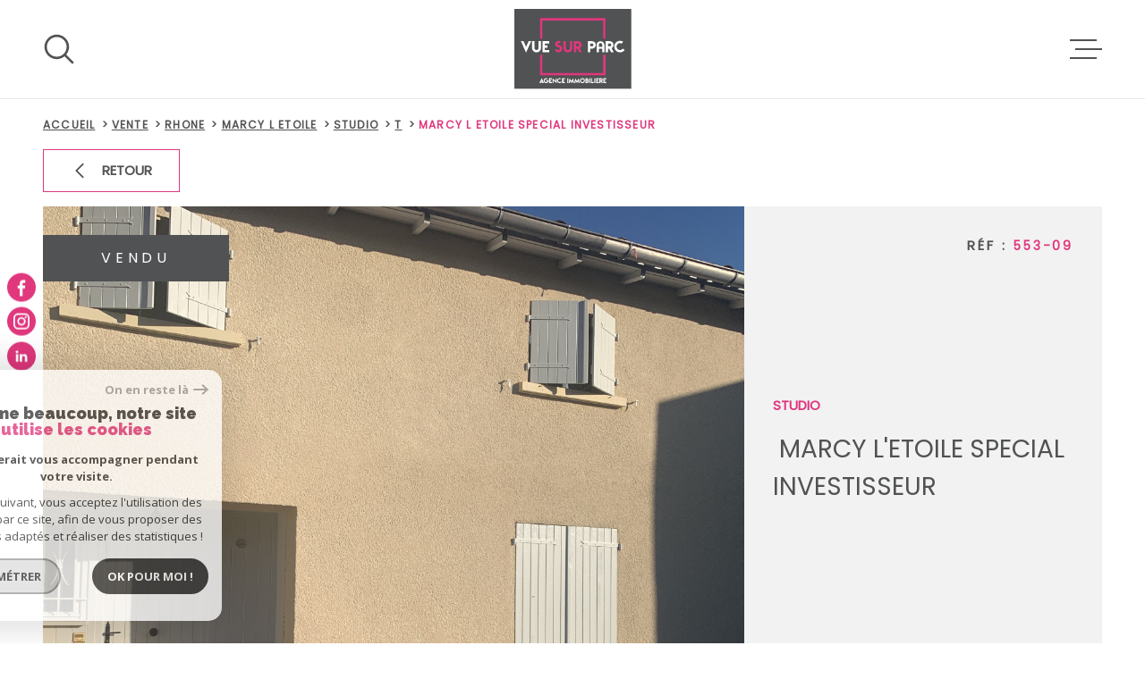

--- FILE ---
content_type: text/html; charset=utf-8
request_url: https://www.google.com/recaptcha/api2/anchor?ar=1&k=6LcPSwcjAAAAALqRxz1OmV3XskwQrdJBMbyDDSJU&co=aHR0cHM6Ly93d3cudnVlc3VycGFyYy5jb206NDQz&hl=en&v=TkacYOdEJbdB_JjX802TMer9&size=invisible&anchor-ms=20000&execute-ms=15000&cb=4cjjtpeciegx
body_size: 45279
content:
<!DOCTYPE HTML><html dir="ltr" lang="en"><head><meta http-equiv="Content-Type" content="text/html; charset=UTF-8">
<meta http-equiv="X-UA-Compatible" content="IE=edge">
<title>reCAPTCHA</title>
<style type="text/css">
/* cyrillic-ext */
@font-face {
  font-family: 'Roboto';
  font-style: normal;
  font-weight: 400;
  src: url(//fonts.gstatic.com/s/roboto/v18/KFOmCnqEu92Fr1Mu72xKKTU1Kvnz.woff2) format('woff2');
  unicode-range: U+0460-052F, U+1C80-1C8A, U+20B4, U+2DE0-2DFF, U+A640-A69F, U+FE2E-FE2F;
}
/* cyrillic */
@font-face {
  font-family: 'Roboto';
  font-style: normal;
  font-weight: 400;
  src: url(//fonts.gstatic.com/s/roboto/v18/KFOmCnqEu92Fr1Mu5mxKKTU1Kvnz.woff2) format('woff2');
  unicode-range: U+0301, U+0400-045F, U+0490-0491, U+04B0-04B1, U+2116;
}
/* greek-ext */
@font-face {
  font-family: 'Roboto';
  font-style: normal;
  font-weight: 400;
  src: url(//fonts.gstatic.com/s/roboto/v18/KFOmCnqEu92Fr1Mu7mxKKTU1Kvnz.woff2) format('woff2');
  unicode-range: U+1F00-1FFF;
}
/* greek */
@font-face {
  font-family: 'Roboto';
  font-style: normal;
  font-weight: 400;
  src: url(//fonts.gstatic.com/s/roboto/v18/KFOmCnqEu92Fr1Mu4WxKKTU1Kvnz.woff2) format('woff2');
  unicode-range: U+0370-0377, U+037A-037F, U+0384-038A, U+038C, U+038E-03A1, U+03A3-03FF;
}
/* vietnamese */
@font-face {
  font-family: 'Roboto';
  font-style: normal;
  font-weight: 400;
  src: url(//fonts.gstatic.com/s/roboto/v18/KFOmCnqEu92Fr1Mu7WxKKTU1Kvnz.woff2) format('woff2');
  unicode-range: U+0102-0103, U+0110-0111, U+0128-0129, U+0168-0169, U+01A0-01A1, U+01AF-01B0, U+0300-0301, U+0303-0304, U+0308-0309, U+0323, U+0329, U+1EA0-1EF9, U+20AB;
}
/* latin-ext */
@font-face {
  font-family: 'Roboto';
  font-style: normal;
  font-weight: 400;
  src: url(//fonts.gstatic.com/s/roboto/v18/KFOmCnqEu92Fr1Mu7GxKKTU1Kvnz.woff2) format('woff2');
  unicode-range: U+0100-02BA, U+02BD-02C5, U+02C7-02CC, U+02CE-02D7, U+02DD-02FF, U+0304, U+0308, U+0329, U+1D00-1DBF, U+1E00-1E9F, U+1EF2-1EFF, U+2020, U+20A0-20AB, U+20AD-20C0, U+2113, U+2C60-2C7F, U+A720-A7FF;
}
/* latin */
@font-face {
  font-family: 'Roboto';
  font-style: normal;
  font-weight: 400;
  src: url(//fonts.gstatic.com/s/roboto/v18/KFOmCnqEu92Fr1Mu4mxKKTU1Kg.woff2) format('woff2');
  unicode-range: U+0000-00FF, U+0131, U+0152-0153, U+02BB-02BC, U+02C6, U+02DA, U+02DC, U+0304, U+0308, U+0329, U+2000-206F, U+20AC, U+2122, U+2191, U+2193, U+2212, U+2215, U+FEFF, U+FFFD;
}
/* cyrillic-ext */
@font-face {
  font-family: 'Roboto';
  font-style: normal;
  font-weight: 500;
  src: url(//fonts.gstatic.com/s/roboto/v18/KFOlCnqEu92Fr1MmEU9fCRc4AMP6lbBP.woff2) format('woff2');
  unicode-range: U+0460-052F, U+1C80-1C8A, U+20B4, U+2DE0-2DFF, U+A640-A69F, U+FE2E-FE2F;
}
/* cyrillic */
@font-face {
  font-family: 'Roboto';
  font-style: normal;
  font-weight: 500;
  src: url(//fonts.gstatic.com/s/roboto/v18/KFOlCnqEu92Fr1MmEU9fABc4AMP6lbBP.woff2) format('woff2');
  unicode-range: U+0301, U+0400-045F, U+0490-0491, U+04B0-04B1, U+2116;
}
/* greek-ext */
@font-face {
  font-family: 'Roboto';
  font-style: normal;
  font-weight: 500;
  src: url(//fonts.gstatic.com/s/roboto/v18/KFOlCnqEu92Fr1MmEU9fCBc4AMP6lbBP.woff2) format('woff2');
  unicode-range: U+1F00-1FFF;
}
/* greek */
@font-face {
  font-family: 'Roboto';
  font-style: normal;
  font-weight: 500;
  src: url(//fonts.gstatic.com/s/roboto/v18/KFOlCnqEu92Fr1MmEU9fBxc4AMP6lbBP.woff2) format('woff2');
  unicode-range: U+0370-0377, U+037A-037F, U+0384-038A, U+038C, U+038E-03A1, U+03A3-03FF;
}
/* vietnamese */
@font-face {
  font-family: 'Roboto';
  font-style: normal;
  font-weight: 500;
  src: url(//fonts.gstatic.com/s/roboto/v18/KFOlCnqEu92Fr1MmEU9fCxc4AMP6lbBP.woff2) format('woff2');
  unicode-range: U+0102-0103, U+0110-0111, U+0128-0129, U+0168-0169, U+01A0-01A1, U+01AF-01B0, U+0300-0301, U+0303-0304, U+0308-0309, U+0323, U+0329, U+1EA0-1EF9, U+20AB;
}
/* latin-ext */
@font-face {
  font-family: 'Roboto';
  font-style: normal;
  font-weight: 500;
  src: url(//fonts.gstatic.com/s/roboto/v18/KFOlCnqEu92Fr1MmEU9fChc4AMP6lbBP.woff2) format('woff2');
  unicode-range: U+0100-02BA, U+02BD-02C5, U+02C7-02CC, U+02CE-02D7, U+02DD-02FF, U+0304, U+0308, U+0329, U+1D00-1DBF, U+1E00-1E9F, U+1EF2-1EFF, U+2020, U+20A0-20AB, U+20AD-20C0, U+2113, U+2C60-2C7F, U+A720-A7FF;
}
/* latin */
@font-face {
  font-family: 'Roboto';
  font-style: normal;
  font-weight: 500;
  src: url(//fonts.gstatic.com/s/roboto/v18/KFOlCnqEu92Fr1MmEU9fBBc4AMP6lQ.woff2) format('woff2');
  unicode-range: U+0000-00FF, U+0131, U+0152-0153, U+02BB-02BC, U+02C6, U+02DA, U+02DC, U+0304, U+0308, U+0329, U+2000-206F, U+20AC, U+2122, U+2191, U+2193, U+2212, U+2215, U+FEFF, U+FFFD;
}
/* cyrillic-ext */
@font-face {
  font-family: 'Roboto';
  font-style: normal;
  font-weight: 900;
  src: url(//fonts.gstatic.com/s/roboto/v18/KFOlCnqEu92Fr1MmYUtfCRc4AMP6lbBP.woff2) format('woff2');
  unicode-range: U+0460-052F, U+1C80-1C8A, U+20B4, U+2DE0-2DFF, U+A640-A69F, U+FE2E-FE2F;
}
/* cyrillic */
@font-face {
  font-family: 'Roboto';
  font-style: normal;
  font-weight: 900;
  src: url(//fonts.gstatic.com/s/roboto/v18/KFOlCnqEu92Fr1MmYUtfABc4AMP6lbBP.woff2) format('woff2');
  unicode-range: U+0301, U+0400-045F, U+0490-0491, U+04B0-04B1, U+2116;
}
/* greek-ext */
@font-face {
  font-family: 'Roboto';
  font-style: normal;
  font-weight: 900;
  src: url(//fonts.gstatic.com/s/roboto/v18/KFOlCnqEu92Fr1MmYUtfCBc4AMP6lbBP.woff2) format('woff2');
  unicode-range: U+1F00-1FFF;
}
/* greek */
@font-face {
  font-family: 'Roboto';
  font-style: normal;
  font-weight: 900;
  src: url(//fonts.gstatic.com/s/roboto/v18/KFOlCnqEu92Fr1MmYUtfBxc4AMP6lbBP.woff2) format('woff2');
  unicode-range: U+0370-0377, U+037A-037F, U+0384-038A, U+038C, U+038E-03A1, U+03A3-03FF;
}
/* vietnamese */
@font-face {
  font-family: 'Roboto';
  font-style: normal;
  font-weight: 900;
  src: url(//fonts.gstatic.com/s/roboto/v18/KFOlCnqEu92Fr1MmYUtfCxc4AMP6lbBP.woff2) format('woff2');
  unicode-range: U+0102-0103, U+0110-0111, U+0128-0129, U+0168-0169, U+01A0-01A1, U+01AF-01B0, U+0300-0301, U+0303-0304, U+0308-0309, U+0323, U+0329, U+1EA0-1EF9, U+20AB;
}
/* latin-ext */
@font-face {
  font-family: 'Roboto';
  font-style: normal;
  font-weight: 900;
  src: url(//fonts.gstatic.com/s/roboto/v18/KFOlCnqEu92Fr1MmYUtfChc4AMP6lbBP.woff2) format('woff2');
  unicode-range: U+0100-02BA, U+02BD-02C5, U+02C7-02CC, U+02CE-02D7, U+02DD-02FF, U+0304, U+0308, U+0329, U+1D00-1DBF, U+1E00-1E9F, U+1EF2-1EFF, U+2020, U+20A0-20AB, U+20AD-20C0, U+2113, U+2C60-2C7F, U+A720-A7FF;
}
/* latin */
@font-face {
  font-family: 'Roboto';
  font-style: normal;
  font-weight: 900;
  src: url(//fonts.gstatic.com/s/roboto/v18/KFOlCnqEu92Fr1MmYUtfBBc4AMP6lQ.woff2) format('woff2');
  unicode-range: U+0000-00FF, U+0131, U+0152-0153, U+02BB-02BC, U+02C6, U+02DA, U+02DC, U+0304, U+0308, U+0329, U+2000-206F, U+20AC, U+2122, U+2191, U+2193, U+2212, U+2215, U+FEFF, U+FFFD;
}

</style>
<link rel="stylesheet" type="text/css" href="https://www.gstatic.com/recaptcha/releases/TkacYOdEJbdB_JjX802TMer9/styles__ltr.css">
<script nonce="ftbZUNqXhTGYJcfPWkQbug" type="text/javascript">window['__recaptcha_api'] = 'https://www.google.com/recaptcha/api2/';</script>
<script type="text/javascript" src="https://www.gstatic.com/recaptcha/releases/TkacYOdEJbdB_JjX802TMer9/recaptcha__en.js" nonce="ftbZUNqXhTGYJcfPWkQbug">
      
    </script></head>
<body><div id="rc-anchor-alert" class="rc-anchor-alert"></div>
<input type="hidden" id="recaptcha-token" value="[base64]">
<script type="text/javascript" nonce="ftbZUNqXhTGYJcfPWkQbug">
      recaptcha.anchor.Main.init("[\x22ainput\x22,[\x22bgdata\x22,\x22\x22,\[base64]/SFtmKytdPWc6KGc8MjA0OD9IW2YrK109Zz4+NnwxOTI6KChnJjY0NTEyKT09NTUyOTYmJnYrMTxMLmxlbmd0aCYmKEwuY2hhckNvZGVBdCh2KzEpJjY0NTEyKT09NTYzMjA/[base64]/[base64]/[base64]/[base64]/[base64]/[base64]/[base64]/[base64]/[base64]/[base64]/[base64]/[base64]/[base64]\\u003d\\u003d\x22,\[base64]\\u003d\\u003d\x22,\x22w4cew71sw41tw4w4w4PDtcOOTcKjfsKzwozCo8OnwpR/[base64]/DisK4w7bCpj57woDCpgUsG8KJEMKFWcKqw6xowqwvw6F/VFfCh8OsE33CtsKSMF1nw4bDkjw5UjTCiMOow6QdwroPOxR/T8OawqjDmGnDgMOcZsKGcsKGC8O2Ym7CrMOIw5/DqSIfw6zDv8KJwqXDtyxTwr/Ci8K/wrRzw5x7w63Djn0EK0vCrcOVSMOww7xDw5HDsDfCsl8vw6huw47Cjz3DnCRED8O4E3rDscKODwfDkRgyGMK/wo3DgcKfd8K2NFVww75dKMKew57ClcKJw4LCncKhfw4jwrrCvxNuBcKZw6TChgkIBjHDiMK0wroKw4PDjWB0CMK9wobCuTXDiU1QwozDocOhw4DCscORw6V+c8OKQkAadsO/VVxsHgNzw6jDuzttwpdjwptHw6rDlRhHwpfCmi44wrhbwp9xYhjDk8Khwr9+w6VeHR9ew6Bvw7XCnMKzGgRWBlDDn0DCh8KywqjDlykHw5QEw5fDoTfDgMKew7HCo2Bkw6x+w58PecKiwrXDvCHDmmM6QW1+wrHCkyrDgiXCpw1pwqHCtzjCrUsOw40/w6fDnw7CoMKmUcKNwovDncORw4YMGg9Nw61nFMKZwqrCrl/[base64]/[base64]/Cl8OMw43DgF/[base64]/Crj8Cwq3DlsKxF2dHw4/Cv8OrUcKzARfCjjvCnBgmwphTf27Ct8Odw6Qlc2bDnSrDiMK/HmrDlcKSMElYP8K9LBBKwrfDh8OEYGsOw55ITSQ3w6QNHBDDssOWwr0AEcODw53CksO8UVXChcOIwrfCsQ3DrsO7woALwpVKfnbCtMKFfMKacw/DssKXTmrDicOOw54rCToIw5p7HUUnK8Oiw6VAw5nDr8OEwqcpdh/CvDhfw5RWw5oow5QJw7k1w6jCosO0woEteMKWDBHDg8KywpA0woTDglDDicOiw7l7LmZTw5XDkMK2w5xAVDFXw5XDkXjCsMO1VcKFw6PCnmtUwo15w6EwwqbClcKSw4dNWl/DhDTDngLCm8KLTcK5wo4TwrPDqcOLeQPCoz7DmjLCvlzCpcOEBsOvbsKmTF/DuMKrw5TChsOZSMO0w7rDo8K4D8KSHcK1NMOCw54BecOBHMOXw5/CkMKbwpg/wqVZw74/w50Rwq7ClMKJw4zDlMKPQCNwYAJUMWl0wosNwrnDt8OpwqrCi0/CssOASTY5wqNYLEcuwp9TSmrDqz3CtX8DwpF+w74Nwphtwps1wovDuTJVf8Obw6/DtwxBwqXCoXrDu8KrU8KCw5PDtMK3wqPDuMOVw4/[base64]/DucKZJCBEwqAAw5N0wpzDvcOkf1Y1acKgw4XCmm3DuAnDk8Kjw4DCg2x/DTIKwplJwpPCo2LDhEfCoyh3wq/DoWTDvlHCoSfDtMOjw4EHw61CEU7DoMKnwqQ1w4MNMMKVw47DicOswo7CughGwr/CrsK4ZMO+wqTDjsO8w5hfw5LCv8KUw64cwo3Cl8O0w6dWwpvDrnIIwrHClcKJw5pGw5wLw5A7LMOwcCHDkXPDtMKYwogDwoXDlcOcfnjCkMKbwpzCuUtJFcKKw61ywq/Cm8KeXMKZIhXCvQHCiQbDn0EkRcKAYCzCusK8wpU/wpREM8K4wq7DuWrDgcOfexjCumQYVcKyWcKUZVLCiULDr2fDrAE3X8KQwr7Dsh5yOUpofiJKd21Tw6pzNA/DnEnDvsKmw7LDhzgQdVfDoBkmBWbClMOkw4spYcKnbFAowpFiditfw4bDn8OHw6HCh103woAkXAFFwpxow67DmzoLwpQUC8KvwpjDo8O8w406w7dCD8OEwqjDoMKMOsOmwqXDnH/DmyzCsMOEwpDCmRQyMlBJwoLDlXnDrMKJDSfCpSZQw4vDvAfCuHE3w4pOwrzDn8O/wp9LwqjChSfDh8OTwp0SFlgxwpYiBsKCw67Cm0vDmlfCsTTCsMO5w59Vw5LDm8Kfwp/Cqj0pSsOpwo3DhsKRwrJHNmzDjsKywo8xesO/w4XCgsK+w4/DlcKEw4jDojnDg8Kwwqxpw5xgw5sqEsOXUMOXwqZBLMKpw77Cg8Oww68oTBpqdCvDnXDCkEbDp2LClgkqTsKFbsOMNsOAYCkIw7geJCHCrQjCm8OfEMKRw6rCiEwTwqVpDMOBGsKEwrZNTsOHS8K7Hj5pw5BHcwRtVMOww7XDuQ7Cix9Nw7TDkcK+W8OFw7zDrC/CvsKWI8KpShhsTsOVWjpxw74QwoY1w6BKw4YDw5pEasOywp0Vw5XDtcKPwrciworDqkwBcsK/acOUBsKTw6DDiw9xRMKEGMOfBWjCugbDr1HDtwJmUQDDqipqw5/DhwLCqXIabMKew4zDrcOdw5zCoh85M8OWCmo2w5NCw5DDnSPDqcKMw7E+woLDucOFXMKiDMKYc8OnTsOAwoJXW8OTFDQOdsK/wrTCpsK5wovCicKmw7HCvMOZB39uBE/Cq8KsSnVzfA0iWDZbw7PCgcKKHTnCssOANGLDgFpIwrAVw5HCtsKxw4NCX8OBwpwPQTnCtsOaw4cbDV/[base64]/[base64]/CnsO1w6ECw4bDq0vDpMOpwr7DlX4JWMKGw4vDm31Dwp91asObwqQKKMKqUCBvw6tDVMOwEBQfw70Zw6BrwqZecBwFEgPDvsOieB/ChzUKw6bDh8Kxw43DrE3DrkTDmsKKw599wp7DmXNLX8O4w70Gw4nCtUzDkBvClMONw6rCgiXCucOnwp3DhlLDicOjw6zDisKKwqTDvlIiQsOxw4Mgw7jCnMOgVHHCoMOvWHzCtCPDmhAgwp7DmgfDml3DsMKeFmLCiMKEw4ZHeMKLNQ8wPS/DhlA4woJsChvDoWPDpsOvw5Nzwp1ZwqFLNcO1wo9NL8KMwpsmUBgXw6HDkMOie8OeWCZ9wq1jWsKfw68hFy5Ow6HDnMOEw4Y5YmfCpMO/RMOsw5/[base64]/A8OeKBgDw6rCizw3wqFtfsOxwqDCq23Ci8K7wrFsT8OUw6/CiCTDhnHDtcKCcHdFwo0paGFaTcKPwpN0EzrClsKSwoUiw5XDr8KsOiIEwrh9wqfDnMKSaAd3eMKUYmg/[base64]/CrMOXw4U7wo8eC8K/[base64]/Dt8ORSy8vZmjCrMO7XAzDnx7DjUUnABRNw7zCpjjDhjFgw7bDuERpwq4MwqQWD8Otw5hUKE3Do8Kbw6R/GCMgM8Oww6XDv2USbyDDlBLDtMOPwqFuwqHDojvDl8KWB8OIwqrDg8Oaw79Bw4xdw73DjMOfwqBGwqJKwq/CqsOEHMOtZMKtaWw+LMKjw7XCtsOWEsKSw7nCinrDjcKcSCbDtMOxDhlYwpBmYMOZW8OML8O6G8KSwrjDlX9HwoNLw40/wowNw6XCq8KCwo/Dkm7DmlHDnGgUQcKYa8KcwqdCw5/DvybDkcOLd8OHw6Ysbgc6w6URwqIUMcKMwoUrZ10aw7PDg0s0WMKfcm/CvkdswrQ1KSHDr8OwecOww5fCpVYQw4zDtsK6TSnCm3pcw5VYHsOaecO6RQdFXMKzw4LDk8OWISVpbU05wo3Cu3bCs0bDv8K1STU+XMKVQMOpw41dd8OrwrDDpBTDpVLDlDDDmR97wrFJMVVqwrrDt8KAUBHCvMO2w6TClDN1wrkowpTDjCnCjsOTVsK5wo/[base64]/[base64]/Dr8K5woJOIkrCu8KhwpTDmhxIcMO6w5/[base64]/CgsOXRj7ClMKIMSUZw6HCnMKOw4hpTsKsw4A2wpU8w7trShhtMMKqwphZwqrCvHHDncOIKxDCrBLDucK9wpYWP0QxbAzCocORWMKiWcO0CMObw7BFw6bCscK1J8KNwrxkOsKOAm/Dizobw7jCvcOHw7Qhw7PCicKdwpQEUMKrYcKoM8K0K8OvH3PDhQFFw7hnwqXDkStGwrbCsMKhwoHDiBI3fsOTw7U2Rk8Cw61Fw44LecK5eMKgw6/[base64]/MMKQwolDdScNTMKhwqh8CxQ2QTYCwrnDmcO9EMKoO8OpHBDCjD/Dv8OuIsKJO21yw63DusOebcOjwrwZa8KHP0TCrMOEw7nCh2nDoS9Ew6DCkcKNw4kPSWhDb8K+IC/[base64]/DrsOCw7/[base64]/CvcOscMKTd8Kywq7Cnl/DjT/DhDrChyvCs8OZODQtw4dOw5zDpsKwA0nDpXPCvQogw7rCqMKNb8KpwqMZwqAgwrLCmsKPdcOEDh/Ct8KGw7fChArCt0rCqsKJwow0XcOKQwIMb8KFNMKBF8KNGGAbNsKYwrYRFHfCqsKGGcOYw4lBwpMcaVNfw5xcwrLDt8K1acKtwrwTw6zCucKFwqvDjloKacKrwo/DlUnDnsOLw7c8woI3wr7CpcObw5rCvx1Iw444wrB9w4TCrBzDvGBie3x9McKkwq1NY8OHw67DjkHCv8Ofw5RnccO8W13Cl8KtJhZsVR0Cwo5/w59taV3DhcOGIUnDqMKqLVkCwoM1VsO9w7TClg7Cv3nCry7DhcKkwo/CjMOPbsKkEz7CtV4RwphBT8Kgw6Vqw6NQAMOeLEHDqsKZPsOaw6bDnsOkdXk0MMK6wpLDrGV+wrPCqhvDmsOrY8OWSQbDnCjCpinCtsO4dVnDjhNowohxPRkJesOAwrh9D8KEwqLCpVfCsi7DgMKvw7nCpWh/w4TCvDFDDsKCwrnDsCrDnn9fw57DjAIpwrDDgsKZa8O0McKtw6vCngNhLCvDqnR1wrt0LjnCsE1MwrXCi8O/Pzpsw51NwqRbwrVLw5EzL8OwWcODwrA+woU2QmTDtCM/csO/[base64]/[base64]/GxrCmEnDgU/CncOfNHzDmj0lAhfCkBQ/w4rDgMOBRAvCoR4Gw4fChcKaw4/DkMKzelATcysmWsKYw6ZmKMO8PmR+wqAUw4fCjyrDp8OVw6okSmxBwphcw4RYw5/DghfCtsOiw4cwwrE3w4PDlG0DMWrDmCDCqmp/[base64]/[base64]/DpHnCo8K9w5bDunrDox4fw5cawoQLDcOyw4XDgVh0wozDjnvDgcKId8OBwqkRScKBCRtdW8O9w5Riwp3CmiHDkMOKwoDCksK/wrpAw57CvFjCrcKhJ8KKwpfCi8OawqHDsUjDpnU6Q2nCjHYgw4ZNw67DujTDm8K/w5jDgBsEKcKvworDiMKCLMOSwos7wojDmsOjw7DDusOaworDlsOuEhs5bWMdw5dBOMOgCMKyZRIYfGZRwpjDscOMwqZhwprDgDRJwrk2wr/Cog/Cmwpuwq3DrAjCpsKMfihTXzrCo8K9XsOSwoYeWsKPwoDCvgvCl8KFRcOtJznCiCcPwojCniXCtWULMMKPwrzDqh/CuMOyecKLd3cAWcODw44SLj3CrB/CqXdPOsOhE8O7wo/CuiHDucKfZz3DsiPCjU0iJsObwoTChR3ClBfCllLDoE7DljzCjBt2Xg3CgcK9X8O0wo3CnsK8eCMZwojDisOuwoIKfgY4CcKOwqVEJ8Khw7R2w6vCp8KmBn4KwpbCtmMqw6bDm1NhwoYPwrNxRl/CjsOzw5PChcKFDi/[base64]/[base64]/HsKLJypmccK8w4rCsMKpwok3QsKjw7ULJmccWgfDtsKIwo5Pw7IpPsKew6ABL2UBJiHDiQ5xwqjCvMKkw5/CmUVbw6d6QBXCjsKpCXJYwpLCpsKreSZrMELDucOkw4I3wq/[base64]/Cl1wkwogww6fCpsK/KMK3DcOaKxNnwpZpc8ONAGoxwp7DnDDDkwlMwpphGj7DucKDf0Y8XyfDk8KVwoF+MMOVw5rCuMOwwp/[base64]/Dnhdsw6UcMg9/Pm19w7cFblgyJ3JWAm/Crm1mw7PDp3PDusKbw43Dv1lPBBYIwqTDgibClMKqwrkewqBlwqLCjMKRwpEdCyDDncKnw5F5wpJhw7nCq8Kmwp7CmVxVS2Msw5xnSFVgRXDDo8Ovw6hec0VwS0cdwqvCs2TDiWrChRXCqhzCsMKESG5Ww5PDoB0Hw4/Cr8O2URfDmcO0K8KBwq53GcKrw6ZrbD3DvXDDliPDlG9xwohSwr0IZMKpw50xwpFyEQdEw43CoDPDjnkPw71BXBXClcK2fCZaw65oe8O8dMOMwrvDgcKNVUtCwos/[base64]/DpnfDrwYyAlwTAcOHw7pEZsOcwoHCtcKHeMO9ScKmwrZ9wrjDgUDCmMKIdndgPiPDmsKWI8OqwoDDvMKKTCzCuQjDv0cww4nChsO0w6wWwrzCk3bDqn/DkBdvYlInJ8K+e8OeTsOXw5sfwpIHKVTDsUwpw4tTC0TCpMONwqpdSsKHw5caRWNvwoZzw74HV8OETz3Dqk8CUMOnBV8XS8KswpgKw5XDpMO+ezfDhyDChg3Co8ONeR7DgMOSw7vDvGPCrsOUwpDDrDNVwp/CjcOeYER6wrgQwrgHA0jDlGR5B8ObwpBCwpnDnD9LwoUGYcOtacK4wqPDlcKfwr/[base64]/Du8KMw7PDnlwbJsOSw7DCjTk0w7F7wq7Drx8bw4lvUxlbLsK6wotawoMjwrNtUGpvwrBtwqlsQDsQcsOiwrfDv3Buwp5wehcQMmbDosK2w6VeTsO1EsOfFsO3JMK6wpDCqTUUw7DCgsKIMMK2wrJ+MMO1DEZ4LhBAwqw7w6F/MsOJdEPDj18jEsOJwonDksKTwr8pGDzDvcOxS0J0KMKkwprCjcKqw4rCncO/woXDpsOHw4LCk1JLTcKPwoo5WRMSw77DoDHDuMOVw73DusO+bsOswq3CtcKawpnDjV19wpsrLMOiwqVgw7FIw6bDj8KiJ3HCkgnChHVlw4cCHcKTw4jCv8KmesK4w6DCgMKAwq1USzTCk8Klwq/[base64]/[base64]/[base64]/DmcKZwrs1w5lkw7kVwrbCtsKST8KhT8OfwrZdw7rChGTCscKCGGZRE8O4HcKcDQxQRD7CscKfb8O/w7wVHMK2wp1MwqNWwppfbcKkwqTCmsOLw7UvNMKlP8OpZyzCnsK6woHDucOHwqbCrmgeI8KTw6DDq2gVw43DssOqMcOLw47CocOlQlpIw5DCqR0BwrXCgMKvJCkXTcOObT7DpsO7wpDDkgJqb8K/[base64]/BcOEAzLCvGk0eTTDvHjCnj3DsQUvwppoFMOMw5l/L8OAasK3CsOcwoxEPGzDhMKaw4BeEsO0wqp5wrnCvjxyw5/DoxdGUn1YUD/[base64]/CpsObOAMZw4VywqDDosKJw4oAfMK0wpoCw7nDp8O2CMKAH8Oyw54OBiXCpcOtw5dbIBXDo07CryMjw7LCiVcawqPCtsOBF8KBJBMewrzDocKBPWfDhcKmB0vDqVbCqhjDsSEkdsOOAcK5bsKDw4dDw5lOwqfDqcK5woTCkxbCl8ONwpYXw7fDhn/Dv3RhKlEABjvCucKpwpseI8Onwp4Ow7IawoMdLMKEw6/CgcOMMDxvOMKUwqlbw5/CiRwfK8ORGTzClMODGsKER8O0w6xVw6ZKVMO3F8KZNcKWw5rDrsO+wpTCm8OMF2rClcOuwrwww4LDolZAw6Vwwp7DiyQqwoPCj2V/wqTDk8KdJAQ4KMKsw6ZzFUzDrVnDh8KYwr85w4jCmHLDhMKqw7QaUQYPwqglw6fCtMK3XcK9wpHDq8K7w6gbw5nCmMODwrQVLcO9wocLw4vCkggJER81w5/[base64]/[base64]/[base64]/wr7DvEQGDsO2wqrDmMOvw6nDn2MXZcKRB8KqwoAQG3Izw7McwoLDisKEwq42czvCpS3DusKDwolTwo9YwrvCjj1XGcORORdLw6vDlFXDi8Odw4ZgwpzClsOKDEF/ZMOiwqfCo8KbYMOQw5FiwpsywoITasOKw6vCu8KMw5PDg8Okw7pyKsK2bH/ClAw3wqQ8w7QXHMOECXsmGFDDr8OKa1B9Jk1Gwr8dwoTCrhPCnExAw7UbacORXcK0wrBMScOHFkwxwr7CtcKNXMO6wqfDmkNbIMKzw6nCosOaBSzCvMOaYcObw6rDtMKNI8O8csOvwp/[base64]/DscO7wpZFwrtQAjDCq8Ouw7pGXyfCrirDmylxIsONw4XDgDVCw7zCj8O4O1osw4LCssOgblzCoW47w5JeacK8ecKcw5bChkbDscKtw7nCk8K/wrx6UcONwpDDqTI4w5/Dr8OKWzbCujAqQzrCglTCqsOyw4twPjPDuWDDq8OwwpUbwprDt1HDjiFewp7CpD/Ck8OfHl0uC2vCgBnDr8O4wqPDscOtbHfCskrDhMO8FcOxw5vDgQdIwp9OM8KMWRhQXMOgw5QCwo7Dj2ZsMsK2BzBaw7jCrcO/wqfDusO3wpHChcKGwq4wDsKAw5BAwrTCosOUKFEBwoPCmMK/wr7DuMKMb8KDwrYUKAk7w7YFwqoNE2xAwr88HcKPw7guJEfCuFx4cyXCpMKHw7fCncOcw4JibBzCuFTDqyXDisO4cg3CjizCqMO7w7hKwq/Di8OQVsKDwossHQZ8wqTDkcKdYgNnIsKFIcODIGrCscO4woYgMMOfG3QuwrDCucOUbcO4w5vDnW3DvVpsYh4rWHLDmsKDwq/[base64]/DksOFwpccbxzCr8ONw7XCn8KSO8KMw5p/F37CoCFuDBTCmsKcEBrDuW7DkQoHwqhzQSDCh1Qlw4LCrgoowprCssOQw7LCsTnDr8Kkw4hCwpHDtMO6w4sdw5FQwrbDlRLClcOhEksZfsKQDgE5JcOXwrnCuMOsw4rDgsK8wp3Cn8Olc1nDoMOPwpHDn8OYB2EVwoNAFgB/K8OhK8KdZcOwwqMLw4tfHU1Tw43CnQxPwq58wrbCgABBw4jDgcOvwo3DuwIDbn93KQ7DiMKRCAdAwo5GQsOYw6RxVcOJccKdw63DtHzDqsOBw7/CmwhcwqzDnCrCmMKTZcKuw77Cqhtgw4ZtPsOdw4pQIVjCpkVkc8Ojwr3DjcO/w5jCggNywoAdKzjDpwrChEfDm8OPRzQww7zDssO5w6/DvsK5wovCpMODOj/CrsKlw57DskYrwrrCtnHDisKxdMKYwrnDk8KXdynDukDCgMK/AsKYw73ComhWw53CvsO0w4F9HcKhM2rCmMKdPnNbw4HCihhoW8OkwoFeJMKWw59WwrE5w5cfw7QJV8K+w4LCvMKxw6nDhMO+Ix7DnXbDqRLChyt3w7PCsW1gT8Kyw7dcOcK6PSkEOB5PV8OMwqbDmcOlw5/Cn8O2D8O5KG0nOcKdZ3tNw4/DgMOIw6PCn8O4w6pZw7tAK8OZw6fDkQHDkFEPw7wJw5hOwr/CshsBDkEywqtzw5XChsKVRkkgUMOYw40pFHNSwop+w4cXDlYgwp/[base64]/CocKrw6HCjSLDpm5/Z8KcCn3DlljCjsKMwoUXR8KGYTE8RsKpw4fCmi3Dn8K6I8OGw6XDncKBwodjegjCr17DnX8ewqR5wr/DjcKGw4HCp8K1w5rDhD90ZMKSQUsmSGnDvXQKwrDDl3PCqGbCq8O/woZsw6pCHMKzZcOYbMKuw7VrYErDjMOuw6FIW8K6ey3CqcKewojDlcOEcRbClhQAUsKlw4fDnXvCkmnCmBXCtsKfE8OCw659KsO8aQleEsOqw7DDkcKkwr1qc13DscOqw5XCm1/DkjrDim9nMsOyF8KFwpfCmsOGw4PDvTXDmcK1fcKINhrDpcKqwoNwQULCh0PDrsOMRFYrw75+w7kKw7RNw6DCvcKqQ8O2w6HDksOrTFYRwpogw6M5NcONC192wpRawp/Ci8ORWCxHNcOrwpXCksOCwojCqk49IMOmC8KFGy8TSSHCoHsYw7/DjcOdwr/CpMK6w67DmsK6wpcewrzDigoGwo0sShhkYcKPw4zDnATCoCLCqSNLw7LCk8ONJUbCuQxJXnvCkFHCl2AAwqNuw6DDj8KlwprDqRfDuMKbw67Ck8Kvw7URP8OeB8KlCR9hblkyScKmwpd1wp9gwqEpw6Mpw7d8w48yw6/DvsO/DyNmw4ZsbSrDk8K1IMKsw5HCn8K8YsOlMAHDpAPCjMKnS1XDg8OnwoPCmMK3asOcdMO1JcKLTxzDlMK9RAk+wpxjMMOAwrUNw5nDgcKPb0t5wphmHcKjaMKGTDPCizTCv8KpKcOjDcKsSMOcEXlMwrMAwr0Nw5oLVMOvw7/CvWnDu8OPwoDCisOnwqnDiMOfw6/CqcKjw4LCnTYySEtwLsKmwogrOG3DnAfDiArCv8K9DsKAw4UReMKjLsKES8OUSFxtDcO4ElNQExXCmy/DgCU2NsOHw5XDnsOWw4YKH1TDqGY0wqLDuBvChXh5wqDDgcKiPD/DmgnCgMKhMUvDvmLCssOjEsOZRcK9w6nDuMODwrdswqfDtMO2UH3DqmPCh3jDjm9Bw63Ch1cHbi85KcKSOsKSw5PDkMOZLMKfwq5FdsO0wpzDjcKTw7TDn8K7wpHCgz/CmiTDrEl+NQjDkS/[base64]/CkMOFwo9PF8KIwoLCuyPCisKPwprCigVRw4oHwqvCqMKZw7LChFDDhh4lwq3CoMKAw5IEwrbDsjAgwp/ClHZkK8OSMMKtw69Dw610w7bCiMOJAil3w7F3w5XCkHjDtnnDgGPDpGAAw6l9csKccX3DoBcBYUJSGsKSwpDCs01zw4nDg8K4w4rDtGMEIFMMwr/DnFbDhQY4XwgccMKJwqwyTMOGw5zCnhs4PsOhwp/[base64]/UwjCrg3CpsOELMOKaE/[base64]/[base64]/CnsKWDizCvsKzSj3CmHPDuMOVNH3Dk8Oew6vDsAcUwohtwqJeKsKnU05rUHYcw5lOwqzDlgsKZ8O0OMKQXsOkw6PClcO3Cj/[base64]/w5Jiaxklw43Cm8KjQ8KDD8K6w5kqw6rDl2nDi8O9FQjCol/CmcOUw5oyNRzDsBBnwoouwrY3MFLCscOuw6JRPH3Cv8KiS3TCgmcSw7rCpgzCqUPDvBZ7wqjDpUTDs0dcAHtzw63CkzzCusONdghIXsOLDUPCuMOgw6/DmznCgsKubjdfw7dQwrhoUw7CjjHDlsKPw4A8w7XDjjvDgAhfwpvDogNPMkU8w4AJwqfDqMO3w4dsw4NkQ8OLcXM6DBYPM1bDqMKnw7YLw5dlw6vDmcOwFsKfccKRC0jCpXDCtcOYYBsmHGJNw59xGmbDt8KxeMK1w6nDiVbClMOBwr/DtsKRw4PDk2TDmsKzD03CncKwwoXDr8K9w7/DuMO2OBLCg3DDisOow4TCq8OOTcK0w7/DqGI6JAUwdMODXW9yKsOYGcOHCmZTwrLCnMO7YcKLWR1iwo/[base64]/XsKDPMK/woVAwoLCmCsYw6Frw6vDnDBqwrrCrWgzwqPDsGRiFsKJwoZ5w47Dl0rCtloTwpzCq8OZw7bCl8Kgw79YM19TcGHCtjd5U8K9Y3TDoMKzYChQR8OEwqATLR47e8OQw5jDtATDnsOLU8O7XMOOP8Kgw7J+aX0/[base64]/I8OfCcObw43Ci2LCp8Opw6IFWMOLemoANMOlwrrCosKlw67DgAF0w788wqPCrGcOLQt+w5LCvCXDlksbWzsHMhFWw5DDqDJgIh1ScsKGw6Yfw6zClMOPfsOgwr9OG8KzD8KWKFlzwrPDog3Dq8K4woPCjHHDg07Dqz4wWz4sOFQ8TcKQwqtrwpJQCDsNw7zDuT5Hwq/Cq0lBwrUrPmPCmlBWw6/Cs8KGwqlqHV/CvmLCqcKtO8KrwqLDqHkiMsKSwrzDtcK3D0A/wo/CgMO+VMKPwqLDmyDDg18RC8O6wpXDlcKyeMKYwo4Iw4BJUCjCscKibkFSKAXDkFLDssKpwonCj8Odw6bDrsOLNcKmw7bDoyDCm1PDnHQgw7HDt8KaQcK/B8KhHEAjwpg2wqx6Uz/Dg0hLw4jCly/CpEBuwqjDmB3DvwRFw57DoV0uw6MRw7zDjBPCvH4fw7zCgWlhFi1rbwbClSYpO8K/WljCp8O8Q8Odwp1iFcKCworCjcKCw4/CtAnCim4AYQwyASo5w7bCu2ZebFTDpkV0w7fDj8Olwrd1TsOEw5PDuRs2JsKwQwDCliXDhllswqrDgcKFLBdFw4zDljLCv8OKAMKSw5gfwrQdw5EaVsO/G8Kkw7XDssKOSTF3w5PCn8K4w7kWKMO7w6XClgXCo8OYw7hOw4vDpcKewrbDocKjw4/CgcOrw4lUwo/DvsOgbX4AZMKQwoLDoMO/w7waPjcTwqRrQ1/CpxfDiMOVw4rCg8KRW8OhYgvDnlMPwrk+w7Zww5TCi37DhsOJZxbDiVLDpcKywpPCtAPDq0HChMOewploDhPCnEk6w6d8w516woVMC8OSDhhLw77Cm8KrwrnCsyXChw3CvmPDlm/CuwNMdMOLAkFPJMKAwqbClSw6w6XCnQjDtsKsK8K4LQTDkMK2w6PDpj7DiB8Fw7/ClQ0UaEpPw71FEsOvR8K+w6nCnmjCiGvCqcKgc8KQEkByUAUEw4/[base64]/[base64]/XMK+JsOUwozDtU1/RRpdSsKOesKmAsK0wqbCmcKOw7YBw6Mxw5TClAohwobCjl7Dg2DCnl/DpHskw6TCn8K1McKHw5k1aRsHwrrCgMO4BX/CtkJuwpMlw4d+b8KfW2oAbMKpKEvClwZdwpo7woPDgcKoWMOGIMOywqIqw4bCkMOqPMO0VsKoFcKCGUUnwr7CssKBLx7CuWrDisK8cxorZzI9Iw/CncO8O8Odw5pVFcKgw5NMBFrCknzCtljCrVXCn8OIajrDksOFHcKBw45ga8KpOh/ClMKrNWUTCsKmHQAyw5F0dsKYeDfDusONwqrCvj86QcKbZzUVwpg5w4nCm8OGLsKucsOvw4Zjw4/Dl8K1w4nCpmc5CsKrwpcfw6/Ct2wUwpLCiGDCsMKzwqgCwr3DoxnDiR9pw6FebsOywq3Dk0nDgcKCwpPCs8O/wqhOJcOcw5QMM8KwDcKMcsK5w7vDrnJlw6xQW0AuVEs5STvDvMK+Lw3Dp8O6f8OMw6/Cgh7DjMK2cRZ4NsOnXWYcTMOBKwjDqQFDEcKzw4nCqcKXFk/[base64]/wqVPw7HDuzs5Vm7CnVAmYcKLKsKcwrzDrmDCjjTCuXsma8KmwoVVFTjCssO0wqPCnWzCucOfw5PDiWtYLAHDljHDssKvwqNfw6/CqXNEwqHCukgpw53Dg3MJL8K8a8KWJsKUwrgJw7fDmMO7N3/DlTnDsj7CnWjDs0XDkG7CvVPCq8KaHsKKZMKRHsKCf2nCm2dMwoHCnHEIJ2IffiDDqj7DtUDCgMKAUkNtwr9BwoVTw4HDqcOYelwlw7HCpcK7wqfDicKVwq/Di8KjQkPCux03E8OHwrvDkhwDwrN7a2fCiiJxw7LCmcKOOErCqcKyOsOHw5LDgUozFcOEw6LCoTJAasOnw4YZwpd9w7/DgRnDmWcoD8O9w5ggw6Azw6cxYMOrfjfDmcKuw4USRMKYVcKNMGDCr8KaK0J+w6E4w4zCo8KeRCTCvsOHXMOLbcKmYMOHYsKxMMOxwrbClwVCwrVXUcONG8K0w4pOw5ViXMO8T8KhfsOqIcKBw7w8BmXCrgTDtsOewrvDtsONWMKiw53DjcK0w7x0F8KbccK8w49/wpJJw6Bgw7JGwpfDpMOZw4/[base64]/cAw9w6QDH8O6XiVPw5sWwrnCvEcaw7jCocKsKiotSQrCi3bCscODworCs8OpwqYWCEhBwqbDhgnCucOVYTR0wq7CisKVw5pCAlpMwr/[base64]/CtsOgw4fDkMKow4PCjn3Dn8Kzw6hJIRY1w4Usw4UfFBrDk8OSwqoPw6VFbzPDo8KuPMK7bEF6wotZOBDClcK9wqXDscOHX3XCh1nDuMOxf8KnLsKsw4/CoMKAA0xEwpLCp8KNF8KSHDHDunnCvMOSwr0UJXfDsATCrMOpwpnDqUs+dcO7w4ICw4UKwp0UOhlDOAsDw4LDtUYNDMKNwp1mwotgwoXCs8KFw5nCml4xwosrwoU9c25YwqRfw4UlwofDrFM3w5vCscO5w51hKMOTccKyw5FJwrnCgw/[base64]/SU4Fw73DtmJzwpvDs8KPwqjCn8OjChbCliTDhibDikFTF8OIMjoBwq7Cv8OiFMKfNV4Wb8KBw4kaw4zDq8OAdcKJd2HCnwvCh8KNasOwOcKFwoUgw7LCkm45QMKdwrEcwptCw5UCw5QJwqlMwrXDvcO2UnrDiw52Qx/Dk2LDgwQlBy8FwpQmwrbDk8OawpI/XsKwcmtEO8OUNMK7SMKswqZ8wopNYcOhKHtDwqPDiMOJw47DtBpue1rDiAd1GMOaYHXCvQTDtVDCpcOvWcOsw6HDnsKJGcOSXXzCpMOww6Vlw7QeScORwqXDnGbCrsKNQ1JIwpYBw67CiQTDjnvCnB9dw6AXGx/DvsOowoTDtcK4d8OewoDDpgzDsjRPcyfCm0gyMFkjwoTCl8OLd8Kiw5Q0w6bCmmbCpMOFP2XCtMOQwqvCsXsyw7Btw7DCvmHDoMOIwqgLwoAHFBrDsHfDiMKqw7tiwofCgsK5w7HCm8KNMQY2woPDtxJwBlTCoMKzM8OrPMKswpxFRsK7BMKlwq8Wam1/HFxTwoDDrCPCqHIEK8ORZWjDrcKmeFfCosKWDcOtwolXIUXDlQhxKzPDoFRCwrNcwqHCv0AGw4I/HsKRSw0rQMO6wpc/w61kCRlKDMKsw5kffcOuZcKXJcKrOyPClMK+wrJmw5XCjcOXwrTDusKDUijDusOqIMOYEsOZX37DoDvCtsOIw47CsMKxw6d/wqLDtsO7w4/CpsOvcFNEMcOowqRkw4rCn3xUZEnDm0ovZMOow4DDqsO6w503VsK0OMOFScKEw6vDvR4VLcKBw4PDqknCgMOVTBZzwqjDgTcHJcOARB7Cv8K3w40awpxrwpbCmwdBw57DrsOxw7nDvW53wqzDj8OFHW1MwpjCpsKiUcKZwqxEV0kow6Ujw6PDsHVYw5TCnT1jIB/DqwbCrx7DrMKVLsOjwp89VyfCjB3DtSLCux/DvQc7wqpFwqtEw57ClHzDrTrCtcKlV3XCl3PDtMKGOMKkFl5QCFrDm18IwqfChsOrw4zDgcOowpTDqxnCsjHDrlLDtGTCkcKWcsOBw4kKwrQ6bnlJw7PDlEtbwrscW2c/[base64]/DrmxCJcK5A8O5P2/DgMKPecOow6XDsQg/ASxdKEd1GwUKwrnDtxlFNcOQwpTDs8KVw4vCqMOKOMOAwo3CssK2w67DngxmR8OqaBvDuMOow5gVwr/DtcOkO8KaQSvDnivComgww4bCgcKWwqUWMm8hJ8OENVDDqcOzwqjDpydEesOIVi3DnXFdw7rCmcKaZD/Dq3Zow4fCqQDCvAhoJgvCrj0uFS8cM8KGw43DtjDDicK6Q2YKwopMwofCtWkkA8KfGjjDvA8LwrXDrU8kecKVw4fCpQsQVTnCu8OBUDsFbzfCg2RXwq9Kw6soWnV5w78BAMOOccOlHxYESnV9w5HCuMKBGWzDgAgrT3rChXc/HMKYBcOEw6xAAAc1w7ACwpzCmyzCiMOkw7NySTrDhMOdDy3Csyl/woZuPBo1OCBzw7PDncOLw4fDmcOIw57DkgbCkVxHRsOxwoVhFsKINBjDojhRwo3Dq8K0wr/Ds8KTw5fDhhHDiAnCrMKaw4YhwoTCo8KoS3xpM8KLw6rDgC/DjhrCmkPCqMKQPU9IFk1dRFVEwqE/w5Zfw7rDmMKhwq00w6zDhk3CmyfDtDYzHsKnERpaAsKPFsKRw5fDucKEdRddw7rCu8KSwpFFw6LDpMKkQWDDk8KLaB7CmGY6w7gQRcK3JWlDw6Q4wq4kwrDDrxPDnglWw4zDqcKow5xqQsOIwo/DssKfwqTDn3/CjCRNW0nCtsO/UAcpwpgFwpJSwq3CuQpZCMK2SHoGVlzCosKNwr/Ds20RwrAtNV0pACV5woFTCSk7w7dTw5VOdwBKwpTDsMKiw5LCqMKlwoUvOMKxwqHClsK7CBvDuHvCusONPcOoacOPw47DrcKLRx1/cVbCmXohE8OGUcKtdjA3WDYLw6tQw7jDlcKkYGU6CcKBw7HDpcO5DsOnwr/[base64]/w4LDtcKrw6lmwrZHJMOUV8Ouw73CrsKiw7jDmsKSwpIww7/DgiFDZ3YJXcOUw74tw7DCsy/DoV/DqcOMwrDDshTCv8OPwrpXw4HDvDXDqjg1wqBSEMKHTMKVeWzDucKuwqJMCMKKTUoGbMKbwqdRw5XCk1LDvsOiw7J4MVE7w7czS29Ow7FbZ8KiD0rDnsOpT1HCg8KyN8KxP1/CkEXCt8Onw5rCvcKLXCRIwpNEwoU3fl1YJsKdCcOVwqfDhsOydy/Cj8OUwrZew5wSwpNrw4TChMK8Y8OSw53Dim/DmjXChMKxPsKoPjcPw6XDnMK+wpLCjQ5kw6XChcKsw6QxSMOSGMOwfcOcUQhWZMOLw5zCqlIiZcOxeE4xeArCpXXCscKLN2lLw43DoH0+wpI7IQXDkQlGwq7DnyHCn1ZjZGVqw5DCgEVcYsOFwqdOwrbDoS0jw43CnAlWQMKURMKLFcOpV8OudU7CsQ1Fw5/DhBjDrA42TcKrwoVUworCuMO/BMKPWnLCrMK2bsOHDcKUw53DgsOyB1R7W8OPw6HChUjCi3YEwrYhasKfw57Dt8OiB1EiKMO/wrvDu2sL\x22],null,[\x22conf\x22,null,\x226LcPSwcjAAAAALqRxz1OmV3XskwQrdJBMbyDDSJU\x22,0,null,null,null,0,[21,125,63,73,95,87,41,43,42,83,102,105,109,121],[7668936,797],0,null,null,null,null,0,null,0,null,700,1,null,0,\[base64]/tzcYADoGZWF6dTZkEg4Iiv2INxgAOgVNZklJNBoZCAMSFR0U8JfjNw7/vqUGGcSdCRmc4owCGQ\\u003d\\u003d\x22,0,0,null,null,1,null,0,1],\x22https://www.vuesurparc.com:443\x22,null,[3,1,1],null,null,null,1,3600,[\x22https://www.google.com/intl/en/policies/privacy/\x22,\x22https://www.google.com/intl/en/policies/terms/\x22],\x22xuI2oGSKzrlKerVHCP/1IqfZugt2U/bbOnr2Rf3brTc\\u003d\x22,1,0,null,1,1763596996316,0,0,[177,226,93],null,[145,101,248],\x22RC-6A29ve-zEmzVHg\x22,null,null,null,null,null,\x220dAFcWeA4tP5fN4lHtkex-hTLQFthBC-9yaPqZcYtndSb0qt9xXUUTyl_Z1UptHrmEnJH8LPEfI-SPbZxLxZGRrVZwOUVPmetwew\x22,1763679796238]");
    </script></body></html>